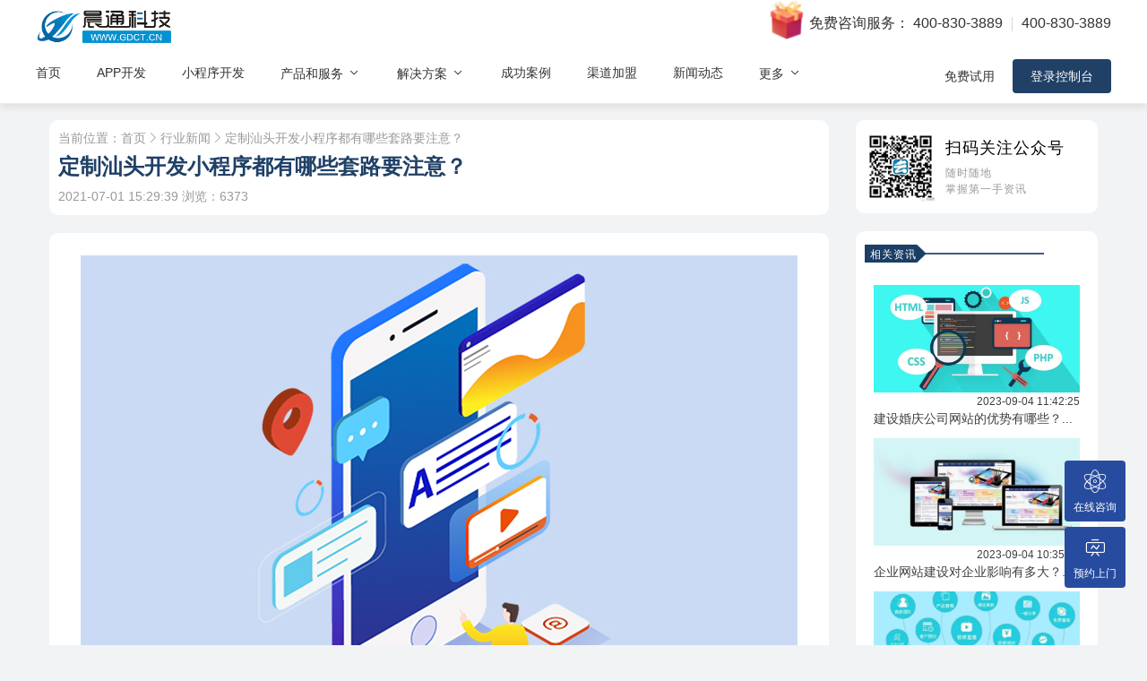

--- FILE ---
content_type: text/html; charset=utf-8
request_url: https://www.gdct.cn/news/newsdetail/id/3ccb75ef7847b399.html
body_size: 6765
content:
<!DOCTYPE html>
<html>
	<head>
		<meta charset="utf-8">
		<title>定制汕头开发小程序都有哪些套路要注意？_汕头小程序开发_汕头公众号开发_汕头企业app开发_汕头小程序开发_汕头开发微商城</title>
		<link rel='dns-prefetch' href='//gdct.cn'>
		<meta http-equiv='x-dns-prefetch-control' content='on'>
		<meta name="viewport" content="width=device-width, initial-scale=1.0">
		<meta content="定制汕头开发小程序都有哪些套路要注意？,微商城开发,app开发,小程序开发,汕头企业app开发,潮州企业app开发,揭阳企业app开发," name="keywords">
		<meta content="随着微信小程序的火爆，市场上充斥着“再不入局就晚了”之类的声音，企业商家都看红了眼，都希望在小程序市场上分得一杯羹。然而市面上的开发公司鱼龙混珠，有些不良平台的手段更是更加多样，商家稍不注意，就会走进他们的“套路”中。" name="description">

		<meta name="applicable-device" content="mobile">
<meta name="viewport" content="width=device-width,minimum-scale=1.0,maximum-scale=1.0,user-scalable=no,viewport-fit=cover"/>
<meta name="apple-mobile-web-app-capable" content="yes">
<meta name="apple-mobile-web-app-status-bar-style" content="black">

<link href="/skin/v3/css/common.css?v=8" rel="stylesheet" />
<link href="/skin/v3/css/footer.css?v=8" rel="stylesheet" />
<link href="/skin/v3/css/iconfont.css?v=15" rel="stylesheet" />
<link href="/skin/v3/font/font.css" rel="stylesheet" />
<link href="/skin/v3/css/animate.css?v=1" rel="stylesheet" />
<link href="/skin/v3/css/bootstrap.min.css" rel="stylesheet" />
<script type="text/javascript" src="/skin/v3/js/jquery.min.js"></script>

<script>
	var coverSupport = 'CSS' in window && typeof CSS.supports === 'function' && (CSS.supports('top: env(a)') || CSS.supports('top: constant(a)'))
    document.write('<meta name="viewport" content="width=device-width, user-scalable=no, initial-scale=1.0, maximum-scale=1.0, minimum-scale=1.0' + (coverSupport ? ', viewport-fit=cover' : '') + '" />')
</script>
		<link href="/skin/v3/css/news.css?v=6" rel="stylesheet" />
	</head>
	<body>
		<div class="headmenu flex flex-align-center flex-pack-justify">
			<link rel="stylesheet" type="text/css" href="/skin/v3/css/newheadmenu.css?v=51" />
<div class="headmenu-new">
	<div class="head-container">
		<div class="top flex flex-align-center flex-pack-justify">
			<a target="_top" href="https://www.gdct.cn/">
				<div class="logo">
					<img src="/skin/v3/img/logo-22.png" alt="大旗云-智能商城系统|APP开发|小程序开发|微信开发|公众号开发|高端网站建设|汕头网络公司|晨通科技" />
					<!-- <span>[汕头站]</span> -->
				</div>
			</a>
			<div class="info">
				<img class="gift" src="/skin/v3/img/liwu.png" />
				<!-- <i class="iconfont icon-tel icon"></i> -->
				<span class="text">免费咨询服务：</span>
				<!-- <span class="hr"></span> -->
				<a href="tel:400-830-3889">400-830-3889</a>
				<span class="hr"></span>
				<a href="tel:400-830-3889">400-830-3889</a>
			</div>
		</div>
		<div class="down flex flex-align-center flex-pack-justify">
			<ul class="nav flex flex-align-center">
				<li>
					<div class="logo">
						<a target="_top" href="https://www.gdct.cn/">
							<img src="/skin/v3/img/gdctlogo.png" alt="大旗云-智能商城系统|APP开发|小程序开发|微信开发|公众号开发|高端网站建设|汕头网络公司|晨通科技">
						</a>	
					</div>
				</li>
				<li class="on"><a href="https://www.gdct.cn/">首页</a></li>
				<li>
					<a href="https://www.gdct.cn/fuwu/apps.html" alt="APP开发">APP开发</a>
				</li>
				<li>
					<a href="https://www.gdct.cn/fuwu/applets.html" alt="小程序开发">小程序开发</a>
				</li>
				<li>
					<a href="#">产品和服务 <i class="iconfont icon-arrow-down icon"></i></a>
					<div class="child fadeInUpNav">
						<div class="child_content">
							<ul class="child_normal">
								<li>
									<a href="https://www.gdct.cn/shantou_weishangcheng.html">
										<div class="nowrp">
											商城系统/APP/小程序商城
											<div class="hr"></div>
										</div>
									</a>
								</li>
								<li>
									<a href="https://www.gdct.cn/dingcan.html">
										<div class="nowrp">
											扫码点餐/外卖系统
											<div class="hr"></div>
										</div>
									</a>
								</li>
								<li>
									<a href="https://www.gdct.cn/jiudian_dingfang.html">
										<div class="nowrp">
											酒店订房/营销
											<div class="hr"></div>
										</div>
									</a>
								</li>
								<li>
									<a href="https://www.gdct.cn/wangzhanjianshe.html">
										<div class="nowrp">
											高端企业网站建设
											<div class="hr"></div>
										</div>
									</a>
								</li>
								<li>
									<a href="https://www.gdct.cn/huiyuanka.html">
										<div class="nowrp">
											智能会员卡系统
											<div class="hr"></div>
										</div>
									</a>
								</li>
							</ul>
						</div>
					</div>
				</li>
				<li>
					<a href="#">解决方案 <i class="iconfont icon-arrow-down icon"></i></a>
					<div class="child fadeInUpNav">
						<div class="child_content">
							<ul class="child_normal">
								<li>
									<a href="https://www.gdct.cn/solution/SheQuTuanGou.html">
										<div class="nowrp">社区团购<div class="hr"></div></div>
									</a>
								</li>
								<li>
									<a href="https://www.gdct.cn/solution/SaoMaDianCan.html">
										<div class="nowrp">扫码点餐<div class="hr"></div></div>
									</a>
								</li>
								<li>
									<a href="https://www.gdct.cn/solution/ZhiBoDianShang.html">
										<div class="nowrp">直播电商<div class="hr"></div></div>
									</a>
								</li>
								<li>
									<a href="https://www.gdct.cn/solution/FenXiaoXiTong.html">
										<div class="nowrp">分销渠道供货<div class="hr"></div></div>
									</a>
								</li>
								<li>
									<a href="https://www.gdct.cn/solution/PinPaiLianSuo.html">
										<div class="nowrp">品牌连锁<div class="hr"></div></div>
									</a>
								</li>
							</ul>
						</div>
					</div>
				</li>
				<li>
					<a href="https://www.gdct.cn/successfulCases.html">成功案例</a>
				</li>
				<li>
					<a href="https://www.gdct.cn/qudaojiameng.html">渠道加盟</a>
				</li>
				<li>
					<a href="https://www.gdct.cn/news.html" target="_top">新闻动态</a>
				</li>
				<li>
					<a href="#">更多 <i class="iconfont icon-arrow-down icon"></i></a>
					<div class="child fadeInUpNav">
						<div class="child_content">
							<ul class="child_normal">
								<li>
									<a href="https://www.gdct.cn/about.html">
										<div class="nowrp">企业介绍<div class="hr"></div></div>
									</a>
								</li>
								<li>
									<a href="https://www.gdct.cn/about#contact">
										<div class="nowrp">联系晨通<div class="hr"></div></div>
									</a>
								</li>
								<li>
									<a href="#">
										<div class="nowrp">
											加入我们<div class="hr"></div>
										</div>
									</a>
								</li>
							</ul>
						</div>
					</div>
				</li>
			</ul>
			<div class="btns flex flex-align-center">
				<a href="https://www.gdct.cn/login/register" class="btn-register cursor-pointer">免费试用</a>
				<a href="https://www.gdct.cn/login.html" class="btn-login cursor-pointer">登录控制台</a>
			</div>
		</div>
	</div>
</div>
<div class="fixed-topH"></div>

		</div>
		<div id="newsdateil" class="wrapper ">
			<!-- <div class="topH"></div> -->
			<div class="container flex flex-hw">
				<div class="contentBox col-lg-9 col-md-12 col-sm-12">
					<div class="topbox">
						<div class="nav">
							<span>当前位置：</span>
							<a href="/" target="_top">首页</a>
							<i class="iconfont icon-arrow-right icon"></i>
							<a href="javascript:;">行业新闻</a>
							<i class="iconfont icon-arrow-right icon"></i>
							<span>定制汕头开发小程序都有哪些套路要注意？</span>
						</div>
						<div class="title">定制汕头开发小程序都有哪些套路要注意？</div>
						<div class="down">
							<span class="dates">2021-07-01 15:29:39</span>
							<span class="count">浏览：6373</span>
						</div>
					</div>
					
					<div class="context">
						<p><img src="/static/Images/2021-07/1625124339566446.jpg" title="1625124339566446.jpg" alt="千库网_手机科技幻想_元素编号12574289.jpg"/></p><p>随着微信小程序的火爆，市场上充斥着“再不入局就晚了”之类的声音，企业商家都看红了眼，都希望在小程序市场上分得一杯羹。然而市面上的开发公司鱼龙混珠，有些不良平台的手段更是更加多样，商家稍不注意，就会走进他们的“套路”中。</p><p><br/></p><p>1、500块就能做个小程序？</p><p>商家选购小程序前一般都会多方比价，然而只要稍加搜索就会发现网络上充斥着标价几百元的小程序，进一步了解后一般会告知真实价格，但也有“名副其实”的，支付几百元即可拥有自己的小程序……</p><p>事后才会发现，所谓的小程序只是个展示页面，想要上线使用还需要缴纳一系列服务费——服务器、域名备案、公众号认证等；并且过于便宜的小程序还会受到各种限制，想要“解锁”只能不断加钱。</p><p>事实上，小程序的开发涉及的环节众多，尤其是以高薪著称的互联网行业，开发的人工成本居高不下，而必备的服务器每年租金都要上千元，几百元的小程序无异于天方夜谭，其实只要跳出贪便宜的心理，就能避免这种套路。</p><p><br/></p><p>2、注册名称的坑</p><p>利用小程序名称唯一的规则，误读误导商家，以“买关键词”、“买域名”等话术骗取高额费注册用。其实，注册小程序根本不用花钱。如果有认证的公众号，那么可以快速注册小程序，连认证的300元钱都省了。</p><p><br/></p><p>3、合同暗藏霸王条款</p><p>由于大部分商家不具备自行配置的能力，市面上的小程序以模板为主，很多无良商家利用客户的无知，宣传时声称一次付费终生拥有，却在合同中暗藏原价续费条款，等于需要每年重新购买。</p><p>“一次付费终生拥有”的小程序属于源码，需要自己解决各项配置，而模板一般由平台提供服务器、技术维护等小程序必备服务，每年需要缴纳一定的服务费，但一般仅为模板价格的几分之一，按年原价收费则属于彻底的霸王条款了。</p><p><br/></p><p>要开发定制小程序，还得找专业的开发公司，目前晨通信息科技有限公司在汕头珠港新城，联泰时代总部中心3栋10楼，欢迎广大客户通过电话、微信咨询了解，电话是：18923665588，也可以拨打免费电话：400-830-3889。</p><p style="white-space: normal;"><img src="https://www.gdct.cn/static/Images/20210611/1623378168364467.jpg" height="271px;"/></p><p><br/></p>					</div>
				</div>
				<div class="more_con col-lg-3 col-md-12 col-sm-12">
					<div class="qrcodebox flex flex-align-center">
						<div class="imgbox">
							<img src="/skin/v3/pic/qrcode.png" />
						</div>
						<div class="info">
							<p class="text">扫码关注公众号</p>
							<p class="small">随时随地</p>
							<p class="small">掌握第一手资讯</p>
						</div>
					</div>
					
					<div class="otherlist">
						<div class="titbox">
							<img src="/skin/v3/img/title-bg.png" />
							<span>相关资讯</span>
						</div>
						<div class="listbox">
														<a href="/news/newsdetail/id/6326dcb00725e2b6.html" title="建设婚庆公司网站的优势有哪些？" target="_top">
							<div class="group">
								<div class="imgbox">
									<div class="ibox" style="background-image: url('/static/files/2023/09/1693798292.jpg');"></div>
								</div>
								<div class="dates">2023-09-04 11:42:25</div>
								<div class="text ellipsis-1">建设婚庆公司网站的优势有哪些？...</div>
							</div>
														<a href="/news/newsdetail/id/2cc62f31f6d41514.html" title="企业网站建设对企业影响有多大？" target="_top">
							<div class="group">
								<div class="imgbox">
									<div class="ibox" style="background-image: url('/static/files/2023/09/1693793938.png');"></div>
								</div>
								<div class="dates">2023-09-04 10:35:38</div>
								<div class="text ellipsis-1">企业网站建设对企业影响有多大？...</div>
							</div>
														<a href="/news/newsdetail/id/e2aba9a9db96c731.html" title="开发装修小程序有哪些优势？" target="_top">
							<div class="group">
								<div class="imgbox">
									<div class="ibox" style="background-image: url('/static/files/2023/08/1693450273.png');"></div>
								</div>
								<div class="dates">2023-08-31 11:20:05</div>
								<div class="text ellipsis-1">开发装修小程序有哪些优势？...</div>
							</div>
														<a href="/news/newsdetail/id/4214a23453f71757.html" title="如何提升小程序的可用性和易用性，有哪些方式！" target="_top">
							<div class="group">
								<div class="imgbox">
									<div class="ibox" style="background-image: url('/static/files/2023/08/1693447085.png');"></div>
								</div>
								<div class="dates">2023-08-31 10:02:48</div>
								<div class="text ellipsis-1">如何提升小程序的可用性和易用性，有哪些方式！...</div>
							</div>
														<a href="/news/newsdetail/id/127874e0d8072277.html" title="服装实体店为何争先开线上店，线上店与实体店有什么区别？" target="_top">
							<div class="group">
								<div class="imgbox">
									<div class="ibox" style="background-image: url('/static/files/2023/08/1693193832.png');"></div>
								</div>
								<div class="dates">2023-08-28 11:44:41</div>
								<div class="text ellipsis-1">服装实体店为何争先开线上店，线上店与实体店有什么区别？...</div>
							</div>
														<a href="/news/newsdetail/id/13b1d0ad64699d93.html" title="医疗小程序的开发，让就医便捷高效！" target="_top">
							<div class="group">
								<div class="imgbox">
									<div class="ibox" style="background-image: url('/static/files/2023/08/1693190979.png');"></div>
								</div>
								<div class="dates">2023-08-28 10:54:05</div>
								<div class="text ellipsis-1">医疗小程序的开发，让就医便捷高效！...</div>
							</div>
														<a href="/news/newsdetail/id/b28f8be160b36d07.html" title="开发新闻资讯类APP需具备哪些功能？" target="_top">
							<div class="group">
								<div class="imgbox">
									<div class="ibox" style="background-image: url('/static/files/2023/08/1691387096.png');"></div>
								</div>
								<div class="dates">2023-08-07 13:49:58</div>
								<div class="text ellipsis-1">开发新闻资讯类APP需具备哪些功能？...</div>
							</div>
														<a href="/news/newsdetail/id/c3dc43b04a7b246a.html" title="企业官网建设有哪些关键设计地方要注意？" target="_top">
							<div class="group">
								<div class="imgbox">
									<div class="ibox" style="background-image: url('/static/files/2023/08/1691377335.png');"></div>
								</div>
								<div class="dates">2023-08-07 11:20:10</div>
								<div class="text ellipsis-1">企业官网建设有哪些关键设计地方要注意？...</div>
							</div>
														<a href="/news/newsdetail/id/163532113a155712.html" title="商企如何开发一款高质量的购物小程序？" target="_top">
							<div class="group">
								<div class="imgbox">
									<div class="ibox" style="background-image: url('/static/files/2023/07/1690792449.png');"></div>
								</div>
								<div class="dates">2023-07-31 16:43:00</div>
								<div class="text ellipsis-1">商企如何开发一款高质量的购物小程序？...</div>
							</div>
														<a href="/news/newsdetail/id/03f92eb63732aa55.html" title="商企开发分销商城小程序有什么优势？" target="_top">
							<div class="group">
								<div class="imgbox">
									<div class="ibox" style="background-image: url('/static/files/2023/07/1690788451.png');"></div>
								</div>
								<div class="dates">2023-07-31 15:33:20</div>
								<div class="text ellipsis-1">商企开发分销商城小程序有什么优势？...</div>
							</div>
													</div>
					</div>
				</div>
			</div>
		</div>
		<!-- 底部 开始 -->
<!-- <section class="footer-section">
	<div class="container flex flex-hw">
		<div class="col-lg-7 col-md-7 col-sm-12" style="padding: 0 15px 0 0;">
			<div class="group flex flex-align-center">
				<div class="qrcode">
					<img src="/skin/v3/pic/qrcode.png" />
				</div>
				<div class="info">
					<div class="top">
						<div class="item">
							<a href="/about" target="_top">关于我们</a>
						</div>
						<span class="hr"> / </span>
						<div class="item">
							<a href="javascript:;">服务范围</a>
						</div>
						<span class="hr"> / </span>
						<div class="item">
							<a href="javascript:;">客户案例</a>
						</div>
						<span class="hr"> / </span>
						<div class="item">
							<a href="/about#contact" target="_top">联系我们</a>
						</div>
					</div>
					<div class="down">
						Copyright 2006-2024 晨通科技 | 常年律师顾问：广东华通律师事务所 | 网站备案号：<a href="//beian.miit.gov.cn" target="_blank">粤B1.B2-20071026</a> 粤公网安备44050702000674号 汕头微信公众号开发|小程序开发|APP开发
					</div>
				</div>
			</div>
		</div>
		<div class="col-lg-5 col-md-5 col-sm-12" style="padding: 0 0 0 15px;">
			<div class="group">
				<div class="contact">
					<a href="tel:400-830-3889">400-830-3889</a> / <a href="tel:400-830-3889">400-830-3889</a>
				</div>
				<div class="address">
					<i class="iconfont icon-address icon"></i>
					地址：联泰时代总部中心3幢10楼
				</div>
			</div>
		</div>
	</div>
</section> -->
<section class="newfooter-section">
	<div class="container">
		<div class="item flex flex-hw">
			<div class="col-lg-5 col-md-12 col-sm-12">
				<div class="logobox">
					<img src="/skin/v3/img/newhome/foot-logo.png" />
				</div>
			</div>
			<div class="col-lg-7 col-md-12 col-sm-12">
				<div class="linkbox">
					<div class="link">
						<a href="javascript:;">APP开发</a>
					</div>
					<span class="hr"> | </span>
					<div class="link">
						<a href="javascript:;">小程序开发</a>
					</div>
					<span class="hr"> | </span>
					<div class="link">
						<a href="javascript:;">客户案例</a>
					</div>
					<span class="hr"> | </span>
					<div class="link">
						<a href="javascript:;">加盟渠道</a>
					</div>
					<span class="hr"> | </span>
					<div class="link">
						<a href="javascript:;">联系我们</a>
					</div>
				</div>
			</div>
		</div>
		<div class="item">
			<div class="small">联系方式：<a href='tel:400-830-3889'>400-830-3889</a> 地址：联泰时代总部中心T3栋10楼</div>
			<div class="small">Copyright 2006-2024 晨通科技 | 常年律师顾问：广东华通律师事务所 | 网站备案号：<a href="//beian.miit.gov.cn" target="_blank">粤B1.B2-20071026</a> 粤公网安备</div>
		</div>
	</div>
</section>

		<link rel="stylesheet" type="text/css" href="/skin/v3/css/fixedMenu.css?v=54">

<!-- 浮动菜单 开始 -->
<div class="fixedmenubox">
	<div class="fixedmenu-mask dis" onclick="closefixedcon()"></div>
	<div id="fixedmenu" class="fixedmenu">
		<!--
		<div class="group" onclick="showfixedcon(0, this)">
			<div class="iconbox">
				<i class="iconfont icon-weixin icon"></i>
			</div>
			<div class="text">微信咨询</div>
		</div>
		-->
		<a href='tel:400-830-3889' target="_blank">
		<div class="group yzfonline" id="yzfonline">
			<div class="iconbox">
				<i class="iconfont icon-genius icon"></i>
			</div>
			<div class="text">在线咨询</div>
		</div>
		</a>
		<div class="group" onclick="showfixedcon(2, this)">
			<div class="iconbox">
				<i class="iconfont icon-yanshi icon"></i>
			</div>
			<div class="text">预约上门</div>
		</div>
		
		<div id="fixedmenuchild" class="fixedmenuchild">
			<div id="fixed_wx" class="child dis">
				<div class="top">
					<div class="text">扫码添加企微客服</div>
					<div class="small">现在咨询，赠送企业量身定制方案。</div>
				</div>
				<div class="conbox">
					<div class="qrcode">
						<img src="/static/files/2021/05/1620716421.jpg" />
					</div>
					<div class="text">打开手机扫码加我微信</div>
				</div>
			</div>
			<div id="fixed_form" class="child dis">
				<div class="top">
					<div class="text">预约上门演示</div>
					<div class="small">客户经理会上门或视频为你演示</div>
				</div>
				<div class="conbox">
					<div class="inp">
						<div class="selectbox flex flex-align-center flex-pack-justify" onclick="selserviceitem()">
							<span id="serveicetxt" class="small">服务项目</span>
							<i class="iconfont icon-arrow-down icon"></i>
							<input type="hidden" id="hr_serviceitem" />
						</div>
						<div id="optlist" class="optlist dis">  <!--  -->
							<div class="opt_1">
								<div onclick="chkoption('定制技术开发服务')" class="opt">定制技术开发服务</div>
								<div onclick="chkoption('APP/小程序定制开发')" class="opt">APP/小程序定制开发</div>
								<div onclick="chkoption('APP/小程序商城系统')" class="opt">APP/小程序商城系统</div>
								<div onclick="chkoption('扫码点餐/外卖系统')" class="opt">扫码点餐/外卖系统</div>
								<div onclick="chkoption('酒店订房/管理系统')" class="opt">酒店订房/管理系统</div>
								<div onclick="chkoption('企业建站服务')" class="opt">企业建站服务</div>
								<div onclick="chkoption('会员卡消费/管理系统')" class="opt">会员卡消费/管理系统</div>
							</div>
						</div>
					</div>
					<div class="inp">
						<input id="fixedName" type="text" placeholder="您的尊称" />
					</div>
					<div class="inp">
						<input id="fixedPhone" type="text" placeholder="您的电话" />
					</div>
					<!-- <div class="inp flex flex-align-center flex-align-center">
						<input id="fixedVer_code" type="text" class="flex-1" placeholder="验证码" />
						<img src="/index/getVerCode" class="cursor-pointer" onclick="chkvercode(this)" />
					</div> -->
					<div class="btn" onclick="tosubFixed()">
						立即预约
					</div>
				</div>
			</div>
		</div>
	</div>
</div>
<!-- 浮动菜单 结束 -->
<script type="text/javascript">
	function showfixedcon(type, that) {
		var $this = $(that);
		$(".fixedmenu-mask").removeClass("dis");
		$("#fixedmenuchild").find(".child").addClass("dis");
		$("#fixedmenu").find(".group").removeClass("active");
		$("#optlist").addClass("dis");
		$this.addClass("active");
		$(".main-chat").css("display", "none");
		if(type == 0) {
			$("#fixed_wx").removeClass("dis");
		} else if(type == 1) {
			$("#fixed_tel").removeClass("dis");
		} else if(type == 2) {
			$("#fixed_form").removeClass("dis");
		} else if(type == 3) {
			$(".main-contact").trigger('click');
		}
	}
	function closefixedcon() {
		$(".fixedmenu-mask").addClass("dis");
		$("#optlist").addClass("dis");
		$("#hr_serviceitem").val('');
		$("#serveicetxt").text('服务项目');
		$("#fixedmenu").find(".group").removeClass("active");
		$("#fixedmenuchild").find(".child").addClass("dis");
		$(".main-chat").css("display", "none");
	}
	function selserviceitem() {
		$("#optlist").removeClass("dis");
	}
	function chkoption(v) {
		$("#optlist").addClass("dis");
		$("#hr_serviceitem").val(v);
		$("#serveicetxt").text(v)
	}


	function tosubFixed() {
		var name = $("#fixedName").val();
		var phone =  $("#fixedPhone").val();
		var ver_code = $("#fixedVer_code").val();
		var text = $("#hr_serviceitem").val();

		if($.trim(text) == '') {
			showmodel("请输入选择服务项目");
			return false;
		}
		if($.trim(name) == '') {
			showmodel("请输入您的尊称");
			return false;
		}
		if($.trim(phone) == '') {
			showmodel("请输入您的电话");
			return false;
		}
		// if($.trim(ver_code) == '') {
		// 	alert("请输入验证码");
		// 	return false;
		// }

		$.post("/index/feedback", {name: name, phone: phone, ver_code: ver_code, text: text}, function (result) {
			if (result.status === 1) {
				showmodel(result.msg);
				$("#fixedName").val('');
				$("#fixedPhone").val('');
				$("#fixedVer_code").val('');
				$("#hr_serviceitem").val('');
				$("#serveicetxt").text('服务项目');
				// $(".returnmsg").text();
			} else {
				showmodel(result.msg);
			}
	    },'json');
	}
</script>



<!-- 通用弹窗提示 -->
<div id="mask_model" class="mask_M dis"></div>
<div id="model_box" class="model_box dis flex flex-align-center flex-pack-center ">
	<div class="model">
		<div class="top flex flex-align-center flex-pack-justify">
			<div class="item"></div>
			<div class="model-close" onclick="closemodel()">
				<i class="iconfont icon-close icon"></i>
			</div>
		</div>
		<div id="model_txt" class="model_con returnmsg"></div>
	</div>
</div>
<script type="text/javascript">
	function showmodel(text) {
		$("#model_txt").text(text);
		$("#mask_model").removeClass('dis');
		$("#model_box").removeClass('dis');
	}
	function closemodel() {
		$("#model_txt").text("");
		$("#mask_model").addClass('dis');
		$("#model_box").addClass('dis');
	}
</script>

	</body>
	<script type="text/javascript" src="/skin/v3/js/common.js?v=2"></script>
</html>


--- FILE ---
content_type: text/css
request_url: https://www.gdct.cn/skin/v3/css/common.css?v=8
body_size: 5439
content:
html { -ms-text-size-adjust: 100%; -webkit-text-size-adjust: 100%; }
/* * { box-sizing: border-box; -webkit-box-sizing: border-box; -moz-box-sizing: border-box; -ms-box-sizing: border-box; -o-box-sizing: border-box;  -webkit-font-smoothing: antialiased; -moz-osx-font-smoothing: grayscale; } */
.box-z{ box-sizing: border-box; -webkit-box-sizing: border-box; -moz-box-sizing: border-box; -ms-box-sizing: border-box; -o-box-sizing: border-box;  -webkit-font-smoothing: antialiased; -moz-osx-font-smoothing: grayscale; }
body {color: #323232;-webkit-text-size-adjust: none;}
html, body {width: 100%;height: 100%;}
blockquote, body, button, dd, dl, dt, fieldset, form, h1, h2, h3, h4, h5, h6, hr, input, legend, li, ol, p, pre, td, textarea, th, ul { margin: 0; padding: 0; }
article, aside, details, figcaption, figure, footer, header, hgroup, main, menu, nav, section, summary { display: block; }
audio, canvas, progress, video { display: inline-block; vertical-align: baseline; }
button, input, select, textarea { color: inherit; font: inherit; }
table { border-collapse: collapse; border-spacing: 0;}
input, textarea, select, button { border: 0; outline: none; }
img, a img { font-size: 0; border: 0; vertical-align: middle; }
i, em { text-decoration: none; font-style: normal; }
textarea { overflow: auto; }
input:-webkit-autofill, textarea:-webkit-autofill, select:-webkit-autofill { -webkit-box-shadow: 0 0 0 1000px white inset; }
input { -moz-box-shadow: none; box-shadow: none; -webkit-box-shadow: 0 0 0 1000px white inset; }
a,a:hover{text-decoration:none !important;outline:none;}
h1,h2,h3,h4,h5,h6,label{font-weight:normal;margin:0 !important;padding:0;}
ul,dl,ol{list-style:none;margin:0 ;padding:0;}
input,textarea,select{border:0;outline:none;}
img{font-size:0;border:0;vertical-align:middle;}
i,em{text-decoration:none;font-style:normal;}
a{cursor:pointer;}
.fl{float:left;}	
.fr{float:right;}
.dis {display: none !important;}
.ov-hidden {overflow: hidden;}
/*pointer手势*/
.cursor-pointer { cursor: pointer; }
.cursor-text { cursor: text; }
/*清除浮动*/
.clearfloat:after { height: 0; display: block; visibility: hidden; clear: both; content: ''; }
.clearfloat { zoom: 1; }

/*单行省略*/
.ellipsis-1 { overflow: hidden; white-space: nowrap; text-overflow: ellipsis; }
/*两行省略*/
.ellipsis-2 { display: -webkit-box; overflow: hidden; white-space: normal !important; text-overflow: ellipsis; word-wrap: break-word; -webkit-line-clamp: 2; -webkit-box-orient: vertical; }
/*三行省略*/
.ellipsis-3 { display: -webkit-box; overflow: hidden; white-space: normal !important; text-overflow: ellipsis; word-wrap: break-word; -webkit-line-clamp: 3; -webkit-box-orient: vertical; }
/*四行省略*/
.ellipsis-4 { display: -webkit-box; overflow: hidden; white-space: normal !important; text-overflow: ellipsis; word-wrap: break-word; -webkit-line-clamp: 4; -webkit-box-orient: vertical; }

/*框架*/
.contWidth { width: 1220px; margin: 0 auto; }
.contWidth a:hover { text-decoration: none; outline: 0; }
.fl { float: left; display: inline; }
.fr { float: right; display: inline; }
.fontArial { font-family: arial; }
.claer {clear: both;}
.wrapper {
	min-height: calc(100vh - 80px);
}


/*flex兼容写法 开始*/
.flex {
  display: -webkit-box; /* 老版本语法: Safari, iOS, Android browser, older WebKit browsers. */
  display: -moz-box; /* 老版本语法: Firefox (buggy) */
  display: -ms-flexbox; /* 混合版本语法: IE 10 */
  display: -webkit-flex; /* 新版本语法: Chrome 21+ */
  display: flex; /* 新版本语法: Opera 12.1, Firefox 22+ */
}
.flex-v {
  -webkit-box-orient: vertical;
  -webkit-flex-direction: column;
  -ms-flex-direction: column;
  flex-direction: column;
}
.flex-align-center {
  -webkit-box-align: center;
  -webkit-align-items: center;
  -ms-flex-align: center;
  align-items: center;
}
.flex-align-start {
  -webkit-box-align: start;
  -webkit-align-items: flex-start;
  -moz-align-items: flex-start;
  -ms-align-items: flex-start;
  align-items: flex-start;
}
.flex-align-end {
  -webkit-box-align: end;
  -webkit-align-items: flex-end;
  -moz-align-items: flex-end;
  -ms-align-items: flex-end;
  align-items: flex-end;
}
.flex-pack-center {
  -webkit-box-pack: center;
  -webkit-justify-content: center;
  -ms-flex-pack: center;
  justify-content: center;
}
.flex-pack-justify {
  -webkit-box-pack: justify;
  -webkit-justify-content: space-between;
  -ms-flex-pack: justify;
  justify-content: space-between;
}
.flex-pack-around {
　　-webkit-box-pack: center;
　　-webkit-justify-content: space-around;
　　-ms-flex-pack: center;
　　justify-content: space-around;
}
.flex-hw {
	-webkit-flex-wrap: wrap;
	-moz-flex-wrap: wrap;
	-ms-flex-wrap: wrap;
	-o-flex-wrap: wrap;
	flex-wrap: wrap;
}
.flex-1 {
  -webkit-flex: 1;
  flex: 1;
  -webkit-box-flex: 1;
  -moz-box-flex: 1;
  -ms-flex: 1;
}
/*flex兼容写法 结束*/


/*重写bootstrap 媒体查询*/
@media (min-width: 1200px) {
  .container {
      max-width: 1230px !important;
  }
}

/*分页样式*/
#pagebox .pagination {
  width: 100%;
  text-align: center;
  display: inline-block;
}
#pagebox .pagination li {
  display: inline-block;
  margin: 0 6px;
}
#pagebox .pagination li span, 
#pagebox .pagination li a {
  display: inline-block;
  min-width: 38px;
  height: 38px;
  line-height: 38px;
  text-align: center;
  box-sizing: border-box;
  padding: 0 10px;
  font-size: 16px;
  color: #666;
  background-color: #fff;
}
#pagebox .pagination li.active a,
#pagebox .pagination li.active span  {
  background-color: #204066;
  color: #fff;
}



--- FILE ---
content_type: text/css
request_url: https://www.gdct.cn/skin/v3/css/footer.css?v=8
body_size: 4462
content:
/* 底部 开始 */
.footer-section {
	width: 100%;
	padding: 10px 0;
	background-color: #fff;
	border-top: 1px solid rgba(0, 0, 0, 0.05);
}
.footer-section .group {
	width: 100%;
}
.footer-section .group .qrcode {
	width: 60px;
	height: 60px;
	margin-right: 20px;
}
.footer-section .group .qrcode img {
	width: 100%;
	height: 100%;
}
.footer-section .group .info {
	flex: 1;
}
.footer-section .group .info .top {
	width: 100%;
}
.footer-section .group .info .top .item {
	display: inline-block;
}
.footer-section .group .info .top .item a {
	display: inline-block;
	font-size: 13px;
	/* font-family: Microsoft YaHei, Microsoft YaHei-Regular; */
	font-weight: 400;
	color: #204066;
}
.footer-section .group .info .top .hr {
	display: inline-block;
	margin: 0 20px;
	color: #204066;
}
.footer-section .group .info .down {
	width: 100%;
	font-size: 12px;
	/* font-family: Microsoft YaHei, Microsoft YaHei-Light; */
	font-weight: 300;
	color: #999;
}
.footer-section .group .info .down a {
	color: #999;
}
.footer-section .group .contact {
	width: 100%;
	display: inline-block;
	font-size: 20px;
	/* font-family: Microsoft YaHei, Microsoft YaHei-Bold; */
	font-weight: 700;
	color: #204066;
	text-align: right;
}
.footer-section .group .contact a {
	color: #204066;
}
.footer-section .group .contact .hr {
	display: inline-block;
	margin: 0 20px;
	color: #204066;
}

.footer-section .group .address {
	width: 100%;
	font-size: 12px;
	/* font-family: Microsoft YaHei, Microsoft YaHei-Light; */
	font-weight: 300;
	color: #999;
	letter-spacing: 1px;
	text-align: right;
}
/* 底部 结束 */

@media screen and (max-width: 767px) {
	.footer-section .group .contact, .footer-section .group .address {
		text-align: left;
	}
}






/*移动端兼容样式*/
.footer-section.m-mobile .qrcode {
	width: 2.4rem;
	height: 2.4rem;
	margin-bottom: .3rem;
}
.footer-section.m-mobile .qrcode img {
	width: 100%;
	height: 100%;
}
.footer-section.m-mobile .info {
	width: 100%;
}
.footer-section.m-mobile .info .top {
	width: 100%;
	margin-bottom: .2rem;
}
.footer-section.m-mobile .info .top a {
	font-size: .36rem;
	color: #204066;
	display: inline-block;
}
.footer-section.m-mobile .info .top .hr {
    display: inline-block;
    width: 1px;
    height: .4rem;
    background-color: #204066;
    margin: 0 .16rem;
    vertical-align: middle;
    position: relative;
    top: .12rem;
}
.footer-section.m-mobile .info .down {
	width: 100%;
	margin-bottom: .4rem;
	font-size: .36rem;
	color: #204066;
}
.footer-section.m-mobile .info .down a {
	color: #204066;
}
.footer-section.m-mobile .info .contact, 
.footer-section.m-mobile .info .address {
	width: 100%;
	margin-bottom: .2rem;
	font-size: .36rem;
	color: #204066;
}
.footer-section.m-mobile .info .contact .hr {
	display: inline-block;
    width: 1px;
    height: .4rem;
    background-color: #204066;
    margin: 0 .16rem;
    vertical-align: middle;
    position: relative;
    top: -2px;
}

/*2022.6.9 新版底部*/
.newfooter-section {
	padding: 30px 0;
	background-color: #222;
}
.newfooter-section .item {
	margin-bottom: 60px;
}
.newfooter-section .item:last-of-type {
	margin-bottom: 0;
}
.newfooter-section .item .logobox {
	max-width: 417px;
	line-height: 0;
	font-size: 0;
}
.newfooter-section .item .logobox img {
	width: 100%;
	height: auto;
}
.newfooter-section .item .linkbox {
	width: 100%;
	text-align: right;
}
.newfooter-section .item .linkbox .link {
	display: inline-block;
}
.newfooter-section .item .linkbox .link a {
	display: inline-block;
	font-size: 14px;
	font-weight: 400;
	color: #ddd;
}
.newfooter-section .item .linkbox .hr {
	display: inline-block;
	margin: 0 20px;
	color: #ddd;
}
.newfooter-section .item .small {
	font-size: 14px;
	font-weight: 400;
	color: #dddddd;
	margin-bottom: 10px;
}
.newfooter-section .item .small:last-of-type {
	margin-bottom: 0;
}

/* 移动端兼容性样式 调整 */
.newfooter-section.isMobile {
	width: 10rem;
	padding: .4rem 0;
}
.newfooter-section.isMobile .item {
	margin-bottom: .4rem;
}
.newfooter-section.isMobile .item .col-lg-5.col-md-12.col-sm-12,
.newfooter-section.isMobile .item .col-lg-7.col-md-12.col-sm-12 {
	width: 100%;
	padding: 0;
}
.newfooter-section.isMobile .item .logobox {
	width: 100%;
	max-width: auto;
	margin-bottom: .4rem;
}
.newfooter-section.isMobile .item .linkbox {
	text-align: left;
	line-height: .56rem;
}
.newfooter-section.isMobile .item .linkbox .link a {
	font-size: .4rem;
}
.newfooter-section.isMobile  .item .linkbox .hr {
	font-size: .4rem;
	margin: 0 .4rem;
}
.newfooter-section.isMobile .item .small {
	margin-bottom: .4rem;
	font-size: .4rem;
}



--- FILE ---
content_type: text/css
request_url: https://www.gdct.cn/skin/v3/css/iconfont.css?v=15
body_size: 5240
content:
/*@font-face {
  font-family: 'iconfont';  /* project id 2474927 /
  src: url('https://at.alicdn.com/t/font_2474927_xm9ilwn9lr.eot');
  src: url('https://at.alicdn.com/t/font_2474927_xm9ilwn9lr.eot?#iefix') format('embedded-opentype'),
  url('https://at.alicdn.com/t/font_2474927_xm9ilwn9lr.woff2') format('woff2'),
  url('https://at.alicdn.com/t/font_2474927_xm9ilwn9lr.woff') format('woff'),
  url('https://at.alicdn.com/t/font_2474927_xm9ilwn9lr.ttf') format('truetype'),
  url('https://at.alicdn.com/t/font_2474927_xm9ilwn9lr.svg#iconfont') format('svg');
}*/

@font-face {
  font-family: 'iconfont';  /* Project id 2474927 */
  src: url('https://at.alicdn.com/t/font_2474927_42mtgia3tnt.woff2?t=1654588512739') format('woff2'),
       url('https://at.alicdn.com/t/font_2474927_42mtgia3tnt.woff?t=1654588512739') format('woff'),
       url('https://at.alicdn.com/t/font_2474927_42mtgia3tnt.ttf?t=1654588512739') format('truetype');
}

.iconfont {
	font-family: "iconfont" !important;
	font-size: 16px;
	font-style: normal;
	-webkit-font-smoothing: antialiased;
	-moz-osx-font-smoothing: grayscale;
}

.icon-arrow-down:before {
	content: "\e62a";
}
.icon-arrow-right:before {
	content: "\e604";
}
.icon-arrow-left:before {
	content: "\e624";
}
.icon-address:before {
	content: "\e63e";
}
.icon-phone:before {
	content: "\e61a";
}
.icon-calendar:before {
	content: "\e625";
}
.icon-fensi:before {
	content: "\e629";
}
.icon-menu:before {
	content: "\e605";
}
.icon-to-right:before {
	content: "\e636";
}
.icon-integral:before {
	content: "\e60a";
}
.icon-qrcode:before {
	content: "\e7c1";
}
.icon-pc:before {
	content: "\e601";
}
.icon-tel:before {
	content: "\e6cb";
}
.icon-eye:before {
	content: "\e618";
}
.icon-toright-fill:before {
	content: "\e626";
}
.icon-eye-fill:before {
	content: "\e61b";
}
.icon-layers:before {
	content: "\e774";
}
.icon-focus:before {
	content: "\e750";
}
.icon-hotairballoon:before {
	content: "\e632";
}
.icon-refresh:before {
	content: "\e695";
}
.icon-bike:before {
	content: "\e740";
}
.icon-basket:before {
	content: "\e73f";
}
.icon-mobile:before {
	content: "\e642";
}
.icon-genius:before {
	content: "\e61d";
}
.icon-quote-left:before {
	content: "\e90a";
}
.icon-weixin:before {
	content: "\e602";
}
.icon-phone:before {
	content: "\e600";
}
.icon-map-marker-alt:before {
	content: "\e627";
}
.icon-envelope:before {
	content: "\e631";
}
.icon-yanshi:before {
	content: "\e616";
}
.icon-call:before {
	content: "\e61c";
}
.icon-menu:before {
	content: "\e61e";
}
.icon-close:before {
	content: "\e612";
}
.icon-applet:before {
	content: "\e62d";
}
.icon-qukuai:before {
	content: "\e622";
}
.icon-toright:before {
	content: "\eb21";
}
.icon-toleft:before {
	content: "\eb20";
}
.icon-app:before {
	content: "\e66e";
}
.icon-kaifa:before {
	content: "\e67e";
}
.icon-radio-fill:before {
	content: "\e614";
}
.icon-radio:before {
	content: "\e8b5";
}
.icon-tip:before {
	content: "\e64c";
}
.icon-todown:before {
	content: "\e603";
}
.icon-cut:before {
	content: "\e6cd";
}
.icon-add:before {
	content: "\e6cc";
}
.icon-huojian:before {
	content: "\e608";
}
.icon-pointer:before {
	content: "\e607";
}
.icon-applets:before {
	content: "\e63c";
}
.icon-pay:before {
	content: "\e61f";
}
.icon-daima:before {
	content: "\e620";
}
.icon-yunying:before {
	content: "\e60c";
}
.icon-fuwu:before {
	content: "\e60b";
}
.icon-notice:before {
	content: "\e609";
}
.icon-img:before {
	content: "\e6df";
}
.icon-view:before {
	content: "\e657";
}
.icon-brithday:before {
	content: "\e69f";
}
.icon-shopp:before {
	content: "\e66c";
}
.icon-pay-o:before {
	content: "\e811";
}
.icon-jifen:before {
	content: "\e62b";
}
.icon-shops:before {
	content: "\e644";
}
.icon-vipcard:before {
	content: "\e610";
}
.icon-bazi:before {
	content: "\e60d";
}
.icon-wx-1:before {
	content: "\e615";
}
.icon-about:before {
	content: "\e655";
}
.icon-more:before {
	content: "\e66f";
}
.icon-wx-2:before {
	content: "\e628";
}
.icon-shangwu:before {
	content: "\e635";
}
.icon-fenxi:before {
	content: "\e613";
}
.icon-yunying-o:before {
	content: "\e63d";
}
.icon-fenxiao:before {
	content: "\e70a";
}
.icon-yewu:before {
	content: "\e66d";
}
.icon-changjing:before {
	content: "\e696";
}
.icon-agora-down:before {
	content: "\e670";
}
.icon-anquan:before {
	content: "\e60e";
}
.icon-chuli:before {
	content: "\e74d";
}
.icon-order:before {
	content: "\e621";
}
.icon-user-g:before {
	content: "\e619";
}
.icon-user-o:before {
	content: "\e617";
}
.icon-shouhuo:before {
	content: "\e6b1";
}
.icon-gongeng:before {
	content: "\e633";
}
.icon-bed:before {
	content: "\e62f";
}
.icon-order-o:before {
	content: "\e62e";
}
.icon-books:before {
	content: "\e62c";
}
.icon-phone-o:before {
	content: "\e623";
}
.icon-yuyue:before {
	content: "\e705";
}
.icon-basket-fill:before {
	content: "\e638";
}
.icon-clock-fill:before {
	content: "\e637";
}
.icon-shops-fill:before {
	content: "\e634";
}
.icon-tv-fill:before {
	content: "\e630";
}
.icon-phone-i:before {
	content: "\e641";
}
.icon-video-i:before {
	content: "\e640";
}
.icon-tv-fill:before {
	content: "\e630";
}
.icon-times:before {
	content: "\e63f";
}
.icon-vipcard-i:before {
	content: "\e63b";
}
.icon-users-g:before {
	content: "\e63a";
}
.icon-gys-g:before {
	content: "\e688";
}
.icon-succ:before {
	content: "\e660";
}
.icon-chat:before {
	content: "\e60f";
}
.icon-fire:before {
	content: "\e6c5";
}


--- FILE ---
content_type: text/css
request_url: https://www.gdct.cn/skin/v3/css/news.css?v=6
body_size: 12477
content:
body {
	background-color: #f2f3f5 !important;
}

/*.headmenu {
	background-color: #204066;
}*/
.topH {
	width: 100%;
	height: 100px;
	position: relative;
}
/*.container.minw {
	min-width: 997px;
}*/

/* 新闻资讯列表 开始 */
#newslist {
	width: 100%;
	padding: 0 0 40px 0;
}
#newslist .listbox .group {
	width: 100%;
	height: 192px;
	padding: 15px;
	margin-bottom: 30px;
	box-sizing: border-box;
	background-color: #fff;
}
#newslist .listbox .group .left {
	height: 162px;
}
#newslist .listbox .group .left .imgbox {
	width: 230px;
	height: 162px;
	overflow: hidden;
	margin-right: 20px;
}
#newslist .listbox .group .left .imgbox .ibox {
	width: 100%;
	height: 100%;
	background-position: 50%;
	background-size: cover;
}
#newslist .listbox .group .left .info {
	height: 162px;
}
#newslist .listbox .group .left .info .title {
	width: 100%;
	height: 58px;
	font-size: 18px;
	/* font-family: Microsoft YaHei, Microsoft YaHei-Bold; */
	font-weight: 700;
	color: #204066;
	line-height: 28px;
}
#newslist .listbox .group .left .info .small {
	font-size: 13px;
	/* font-family: Microsoft YaHei, Microsoft YaHei-Regular; */
	font-weight: 400;
	color: #999;
	line-height: 24px;
}
#newslist .listbox .group .right {
	width: 120px;
	height: 162px;
}
#newslist .listbox .group .right .dates {
	width: 120px;
	font-size: 28px;
	/* font-family: Microsoft YaHei, Microsoft YaHei-Regular; */
	font-weight: 400;
	color: #204066;
	position: relative;
	top: 16px;
	left: 24px;
}
#newslist .listbox .group .right .btns {
	width: 120px;
	height: 35px;
	line-height: 35px;
	background-color: #204066;
	border-radius: 17px 0 0 17px;
	text-align: center;
	font-size: 14px;
	/* font-family: Microsoft YaHei, Microsoft YaHei-Regular; */
	font-weight: 400;
	color: #fff;
	position: relative;
	right: -15px;
}
#newslist .form_con {
	padding: 0;
	position: relative;
}
#newslist .formbox {
	width: 100%;
	border-radius: 4px;
	/*background-color: #204066;*/
	background-color: #fff;
	box-sizing: border-box;
	padding: 60px 10px;
	/* position: sticky;
	top: 110px; */
	z-index: 1;
	position: absolute;
	top: 0px;
}
#newslist .formbox .top {
	width: 100%;
}
#newslist .formbox .top .text {
	width: 100%;
	text-align: center;
	font-size: 16px;
	/* font-family: Microsoft YaHei, Microsoft YaHei-Bold; */
	font-weight: 700;
	color: #fff;
	margin-bottom: 4px;
}
#newslist .formbox .top .text .green {
	color: #10b58d;
}
#newslist .formbox .top .small {
	width: 100%;
	font-size: 12px;
	/* font-family: Microsoft YaHei, Microsoft YaHei-Regular; */
	font-weight: 400;
	text-align: center;
	color: #ffffff;
	line-height: 18px;
	margin: 0 auto;
	margin-bottom: 30px;
}
#newslist .formbox .form {
	width: 100%;
	margin: 0 auto;
}
#newslist .formbox .form .item {
	width: 100%;
	margin-bottom: 15px;
}
#newslist .formbox .form .item .inp {
	flex: 1;
	height: 30px;
	border-radius: 20px;
	box-shadow: 0 2px 8px 0 rgba(131,131,131,0.46);
	background-color: #fff;
	position: relative;
	box-sizing: border-box;
	padding: 0 10px;
}
#newslist .formbox .form .item .inp .left {
	width: 100%;
	height: 100%;
	font-size: 13px;
	/* font-family: Microsoft YaHei, Microsoft YaHei-Regular; */
	font-weight: 400;
	color: #999;
	line-height: 20px;
}
#newslist .formbox .form .item .inp .left .green {
	color: #10B58D;
}
#newslist .formbox .form .item .inp .iconbox {
	transform:rotate(0deg);
	-ms-transform:rotate(0deg); 	/* IE 9 */
	-moz-transform:rotate(0deg); 	/* Firefox */
	-webkit-transform:rotate(0deg); /* Safari 和 Chrome */
	-o-transform:rotate(0deg); 	/* Opera */
	-webkit-transition: all .4s ease;
	transition: all .4s ease;
}
#newslist .formbox .form .item .inp.open .iconbox {
	transform:rotate(180deg);
	-ms-transform:rotate(180deg); 	/* IE 9 */
	-moz-transform:rotate(180deg); 	/* Firefox */
	-webkit-transform:rotate(180deg); /* Safari 和 Chrome */
	-o-transform:rotate(180deg); 	/* Opera */
	-webkit-transition: all .4s ease;
	transition: all .4s ease;
}
#newslist .formbox .form .item .inp .icon {
	font-size: 30px;
}
#newslist .formbox .form .item .inp img {
	width: 46px;
	height: 24px;
}
#newslist .formbox .form .item .inp .select_list{
	width: 70%;
	height: 220px;
	position: absolute;
	background: #10b58d;
	right: 0px;
	top: 30px;
	padding: 10px 5px;
	border-radius: 10px;
	display: none;
	z-index: 2;
}
#newslist .formbox .form .item .inp .select_list ul{ 
	overflow-y: auto;
	height:100%;
}
#newslist .formbox .form .item .inp .select_list ul::-webkit-scrollbar{
	background: #10b58d;
	width: 2px;
	border-radius: 2px;
	position: absolute; 
}
#newslist .formbox .form .item .inp .select_list ul::-webkit-scrollbar-track{}
#newslist .formbox .form .item .inp .select_list ul::-webkit-scrollbar-thumb{
	background: #10b58d;
	border-radius: 2px; 
}
#newslist .formbox .form .item .inp .select_list li{
	height: auto;
	font-size: 13px;
	line-height: 40px;
	height: 40px;
	overflow: hidden;
	padding: 0 10px;
	color: #fff;
	cursor: pointer;
	transition: 300ms;
	text-align: center;
}
#newslist .formbox .form .item .inp .select_list li:hover, 
#newslist .formbox .form .item .inp .select_list li.cu {
	color: #fff100;
}
#newslist .formbox .form .item .inp input {
	width: 100%;
	height: 90%;
	font-size: 13px;
}
#newslist .formbox .form .item .hr {
	width: 30px;
}
#newslist .formbox .form .btns {
	width: 100%;
	height: 30px;
	line-height: 30px;
	border-radius: 20px;
	box-shadow: 0 2px 8px 0 rgba(131,131,131,0.46);
	background-color: #fff;
	text-align: center;
	font-size: 13px;
	/* font-family: Microsoft YaHei, Microsoft YaHei-Regular; */
	font-weight: 400;
	color: #3f3f3f;
	-webkit-transition: all .4s ease;
	transition: all .4s ease;
	right: 0;
}
#newslist .formbox .form .btns:hover {
	background-color: #10b58d;
	color: #fff;
	-webkit-transition: all .4s ease;
	transition: all .4s ease;
}
/* 新闻资讯列表 结束 */

/* 新闻资讯详情 开始 */
#newsdateil {
	width: 100%;
	padding: 0 0 40px 0;
}
#newsdateil .contentBox {
	width: 100%;
}
#newsdateil .contentBox .topbox {
	width: 100%;
	box-sizing: border-box;
	padding: 12px 10px;
	background-color: #fff;
	border-radius: 10px;
	margin-bottom: 20px;
}
#newsdateil .contentBox .topbox .nav {
	margin-bottom: 10px;
}
#newsdateil .contentBox .topbox .nav, #newsdateil .contentBox .topbox .nav a {
	font-size: 14px;
	/* font-family: Microsoft YaHei, Microsoft YaHei-Regular; */
	font-weight: 400;
	color: #999;
	line-height: 16px;
}
#newsdateil .contentBox .topbox .title {
	font-size: 24px;
	/* font-family: Microsoft YaHei, Microsoft YaHei-Bold; */
	font-weight: 700;
	text-align: left;
	color: #204066;
	line-height: 28px;
	margin-bottom: 10px;
}
#newsdateil .contentBox .topbox .down {
	font-size: 14px;
	/* font-family: Microsoft YaHei, Microsoft YaHei-Regular; */
	font-weight: 400;
	color: #999;
	line-height: 18px;
}

#newsdateil .contentBox .context {
	width: 100%;
	box-sizing: border-box;
	padding: 15px 10px;
	border-radius: 10px;
	background-color: #fff;
}
#newsdateil .contentBox .context .tit {
	width: 100%;
	font-size: 20px;
	/* font-family: Microsoft YaHei, Microsoft YaHei-Bold; */
	font-weight: 700;
	text-align: center;
	color: #204066;
	line-height: 26px;
}
#newsdateil .contentBox .context .text {
	font-size: 16px;
	/* font-family: Microsoft YaHei, Microsoft YaHei-Regular; */
	font-weight: 400;
	text-align: center;
	color: #999;
	line-height: 26px;
}
#newsdateil .contentBox .context img {
	max-width: 100%;
	margin: 10px auto;
    display: block;
}
#newsdateil .contentBox .context span {
	white-space: normal !important;
}

#newsdateil .more_con {
	width: 100%;
}
#newsdateil .more_con .qrcodebox {
	width: 100%;
	background-color: #fff;
	border-radius: 10px;
	padding: 12px 10px;
	margin-bottom: 20px;
}
#newsdateil .more_con .qrcodebox .imgbox {
	width: 80px;
	height: 80px;
	margin-right: 10px;
}
#newsdateil .more_con .qrcodebox .imgbox img {
	width: 100%;
	height: auto;
}
#newsdateil .more_con .qrcodebox .info {
	flex: 1;
}
#newsdateil .more_con .qrcodebox .info p {
	margin: 0;
}
#newsdateil .more_con .qrcodebox .info .text {
	font-size: 18px;
	/* font-family: Microsoft YaHei, Microsoft YaHei-Light; */
	font-weight: 300;
	color: #000;
	line-height: 26px;
	letter-spacing: 1px;
	margin-bottom: 6px;
}
#newsdateil .more_con .qrcodebox .info .small {
	font-size: 12px;
	/* font-family: Microsoft YaHei, Microsoft YaHei-Light; */
	font-weight: 300;
	color: #999999;
	line-height: 18px;
	letter-spacing: 1px;
}
#newsdateil .more_con .otherlist {
	width: 100%;
	background-color: #fff;
	border-radius: 10px;
	padding: 12px 10px;
}
#newsdateil .more_con .otherlist .titbox {
	width: 100%;
	position: relative;
	overflow: hidden;
}
#newsdateil .more_con .otherlist .titbox img {
	max-width: 200px;
	height: auto;
	position: relative;
}
#newsdateil .more_con .otherlist .titbox span {
	position: absolute;
	left: 6px;
	top: 3px;
	font-size: 12px;
	/* font-family: Microsoft YaHei, Microsoft YaHei-Regular; */
	font-weight: 400;
	color: #fff;
	line-height: 23px;
	letter-spacing: 1px;
}
#newsdateil .more_con .otherlist .listbox {
	width: 100%;
	padding: 12px 10px;
}
#newsdateil .more_con .otherlist .listbox .group {
	width: 100%;
	padding: 12px 0;
	border-bottom: 1px solid #ddd;
}
#newsdateil .more_con .otherlist .listbox .group:last-of-type {
	border-bottom: 0;
	padding-bottom: 0;
}
#newsdateil .more_con .otherlist .listbox .group .imgbox {
	width: 100%;
}
#newsdateil .more_con .otherlist .listbox .group .imgbox .ibox {
	width: 100%;
	height: 120px;
	background-position: 50%;
	background-size: cover;
}
#newsdateil .more_con .otherlist .listbox .group .dates {
	width: 100%;
	text-align: right;
	font-size: 12px;
	/* font-family: Microsoft YaHei, Microsoft YaHei-Regular; */
	font-weight: 400;
	color: #3f3f3f;
	line-height: 20px;
	letter-spacing: 0px;
}
#newsdateil .more_con .otherlist .listbox .group .text {
	font-size: 14px;
	/* font-family: Microsoft YaHei, Microsoft YaHei-Regular; */
	font-weight: 400;
	color: #3f3f3f;
	line-height: 19px;
	letter-spacing: 0px;
}
/* 新闻资讯详情 结束 */

#pagebox {
	width: 100%;
}


@media screen and (max-width: 766px) {
	.fixedbox.formbox {
		position: relative !important;
		top: 0 !important;
	}
}




/*兼容移动端样式*/
#newslist.m-mobile .listbox {
	padding: 0;
}
#newslist.m-mobile .listbox .group {
	-webkit-flex-wrap: wrap;
	-moz-flex-wrap: wrap;
	-ms-flex-wrap: wrap;
	-o-flex-wrap: wrap;
	flex-wrap: wrap;
}
#newslist.m-mobile .listbox .group .left {
	width: 100%;
	height: auto;
}
#newslist.m-mobile .listbox .group .left .imgbox {
	width: 3.2rem;
	height: 2.4rem;
}
#newslist.m-mobile .listbox .group .left .info {
	height: 2.4rem;
}
#newslist.m-mobile .listbox .group .left .info .title {
	font-size: .36rem;
	line-height: .48rem;
	height: 1rem;
}
#newslist.m-mobile .listbox .group .left .info .small {
	font-size: .32rem;
	line-height: .42rem;
}
#newslist.m-mobile .listbox .group .right {
	width: 100%;
	flex-direction: row;
	height: auto;
}
#newslist.m-mobile .listbox .group .right .dates {
	left: 0;
	top: 0;
	font-size: .48rem;
	line-height: .8rem;
}
#newslist.m-mobile .listbox .group .right .btns {
    width: 3.2rem;
    height: .8rem;
	line-height: .8rem;
	font-size: .48rem;
}
#newslist.m-mobile .formbox .form .item .inp .left {
	font-size: .36rem;
    line-height: .42rem;
}
#newslist.m-mobile .formbox .form .item .inp .select_list li {
	font-size: .36rem;
    line-height: .42rem;
}
#newslist.m-mobile .formbox .form .item .inp input {
	font-size: .36rem;
}
#newslist.m-mobile .formbox .form .btns {
	height: .8rem;
	line-height: .8rem;
    font-size: .36rem;
}



#newsdateil.m-mobile .contentBox {
	padding: 0;
}
#newsdateil.m-mobile .contentBox .topbox {
    padding: .2rem;
    margin-bottom: .2rem;
}
#newsdateil.m-mobile .contentBox .topbox .nav, 
#newsdateil.m-mobile .contentBox .topbox .nav a {
    font-size: .36rem;
    line-height: .48rem;
}
#newsdateil.m-mobile .contentBox .topbox .title {
	font-size: .48rem;
	line-height: .56rem;
}
#newsdateil.m-mobile .contentBox .topbox .down {
	font-size: .36rem;
    line-height: .48rem;
}
#newsdateil.m-mobile .contentBox .context {
	margin-bottom: .4rem;
}
#newsdateil.m-mobile .contentBox .context p {
	font-size: .373333rem;
	margin-bottom: 0;
}
#newsdateil.m-mobile .more_con {
	padding: 0;
}
#newsdateil.m-mobile .more_con .otherlist .titbox span {
	font-size: .32rem;
	left: .16rem;
    top: .24rem;
}
#newsdateil.m-mobile .more_con .otherlist .listbox .group .imgbox .ibox {
	height: 3.2rem;
}
#newsdateil.m-mobile .more_con .otherlist .listbox .group .dates {
	font-size: .36rem;
}
#newsdateil.m-mobile .more_con .otherlist .listbox .group .text {
	font-size: .4rem;
}








--- FILE ---
content_type: text/css
request_url: https://www.gdct.cn/skin/v3/css/newheadmenu.css?v=51
body_size: 10659
content:
.headmenu-new {
	position: fixed;
	top: 0;
    left: 0;
	right: 0;
	background-color: #fff;
	box-shadow: 0 4px 8px rgb(0 0 0 / 8%);
    border-bottom: 1px solid #ebedf0;
	z-index: 999;
	-webkit-transition: all .4s ease;
	transition: all .4s ease;
}
.headmenu-new .head-container {
	margin: 0 auto;
}
.headmenu-new .head-container .top {
	width: 100%;
	height: 54px;
}
.headmenu-new .top .logo {
	height: 42px;
	margin: auto 0;
}
.headmenu-new .top .logo img {
	width: auto;
	height: 42px;
}
.headmenu-new .top .logo span {
	font-size: 14px;
	color: #333;
	position: relative;
	top: -6px;
}
.headmenu-new .top .info {
	color: #323233;
}
.headmenu-new .top .info  .text {
	color: #323233;
}
.headmenu-new .top .info a {
	color: #323233;
}
.headmenu-new .top .info .gift {
	width: 42px;
	height: auto;
	object-fit: contain;
    animation: scale_gift 12s linear infinite;
    position: relative;
    top: -5px;
}
@keyframes scale_gift {
	0% {
		transform: scale(0)
	}
	2% {
		transform: scale(1)
	}
	4% {
		transform: scale(1.1)
	}
	6% {
		transform: scale(1)
	}
	8% {
		transform: scale(.9)
	}
	10% {
		transform: scale(1)
	}
	12% {
		transform: scale(1.1)
	}
	14% {
		transform: scale(1)
	}
	16% {
		transform: scale(.9)
	}
	18% {
		transform: scale(1)
	}
	20% {
		transform: scale(1.1)
	}
	22% {
		transform: scale(1)
	}
	24% {
		transform: scale(.9)
	}
	26% {
		transform: scale(1)
	}
	28% {
		transform: scale(1.1)
	}
	30% {
		transform: scale(1)
	}
	32% {
		transform: scale(.9)
	}
	34% {
		transform: scale(1)
	}
	36% {
		transform: scale(1.1)
	}
	38% {
		transform: scale(1)
	}
	40% {
		transform: scale(.9)
	}
	42% {
		transform: scale(1)
	}
	44% {
		transform: scale(1.1)
	}
	46% {
		transform: scale(1)
	}
	48% {
		transform: scale(.9)
	}
	50% {
		transform: scale(1)
	}
	52% {
		transform: scale(1.1)
	}
	54% {
		transform: scale(1)
	}
	56% {
		transform: scale(.9)
	}
	58% {
		transform: scale(1)
	}
	60% {
		transform: scale(1.1)
	}
	62% {
		transform: scale(1)
	}
	64% {
		transform: scale(.9)
	}
	66% {
		transform: scale(1)
	}
	68% {
		transform: scale(1.1)
	}
	70% {
		transform: scale(1)
	}
	72% {
		transform: scale(.9)
	}
	74% {
		transform: scale(1)
	}
	76% {
		transform: scale(1.1)
	}
	78% {
		transform: scale(1)
	}
	80% {
		transform: scale(.9)
	}
	82% {
		transform: scale(1)
	}
	84% {
		transform: scale(1.1)
	}
	86% {
		transform: scale(1)
	}
	88% {
		transform: scale(.9)
	}
	90% {
		transform: scale(1)
	}
	92% {
		transform: scale(1.1)
	}
	94% {
		transform: scale(1)
	}
	96% {
		transform: scale(.9)
	}
	98% {
		transform: scale(0)
	}
	to {
		transform: scale(0)
	}
}

.headmenu-new .top .info .hr {
	display: inline-block;
	width: 1px;
	height: 16px;
	background-color: #d8d8d8;
	margin: 0 6px;
	vertical-align: middle;
}


.headmenu-new .down {
	width: 100%;
}
.headmenu-new .down .nav li {
	position: relative;
}
.headmenu-new .down .nav .logo {
	line-height: 54px;
	height: 54px;
	margin-left: 20px;
	display: none;
}
.headmenu-new .down .nav .logo a {
	display: inline-block;
	width: 100%;
	height: 100%;
	padding: 0;
}
.headmenu-new .down .nav .logo img {
	width: auto;
	height: 38px;
}
.headmenu-new .down .nav li a {
	line-height: 54px;
	height: 54px;
	overflow: hidden;
	padding: 0 20px;
	position: relative;
	transition: 300ms;
	color: #323233;
    font-size: 14px;
    display: inline-block;
	-webkit-transition: all .4s ease;
	transition: all .4s ease;
}
.headmenu-new .down .nav li a:hover {
	color: #3574f6;
	-webkit-transition: all .4s ease;
	transition: all .4s ease;
}
.headmenu-new .down .nav li .child {
	/*min-width: 136px;*/
	position: absolute;
	left: 50%;
	transform: translatex(-50%);
	padding: 8px 0px 0px;
	animation-duration: 0.4s;
	-webkit-animation-duration: 0.4s;
	display: none;
}
.headmenu-new .down .nav li .child_content {
	padding: 15px 0;
	border-radius: 8px;
	background-color: #fff;
	box-shadow: 0px 1px 24px 0 rgba(0,0,0,.1);
	width: 100%;
	display: inline-flex;
	position: relative;
}
.headmenu-new .down .nav li .child_content:before{
	content: "";
	border: 7px solid #fff;
	border-color: #fff #fff transparent transparent;
	transform: rotate(-45deg);
	box-shadow: 10px -10px 10px 0px rgba(0,0,0,.03);
	position: absolute;
	left: 50%;
	top: -7px;
	margin-left: -7px;
}
.headmenu-new .down .nav li:hover .child {
	display: inline-block;
	top: 58px;
}
.headmenu-new .down .nav li:hover .child {
	padding-top: 15px;
}
.headmenu-new .down .nav li .child_normal {
	width: 100%;
	text-align: center;
}
.headmenu-new .down .nav li .child_normal li {
	width: 100%;
	margin: 0px;
}
.headmenu-new .down .nav li .child_normal li a {
	/*min-width: 136px;*/
	line-height: 46px;
	height: 46px;
	color: #131313 !important;
	box-sizing: content-box;
}
.headmenu-new .down .nav li .child_normal .nowrp {
	white-space:nowrap;
	position: relative;
}
.headmenu-new .down .nav li .child_normal .nowrp .hr {
	width: 100%;
	height: 2px;
	background-color: #3574f6;
	transform: scale(0,0);
	position: absolute;
	bottom: 0;
	left: 0;
	right: 0;
	-webkit-transition: all .4s ease;
	transition: all .4s ease;
}
.headmenu-new .down .nav li .child_normal .nowrp:hover .hr {
	transform: scale(1,1);
	-webkit-transition: all .4s ease;
	transition: all .4s ease;
}
/*.headmenu-new .down .nav li .child_normal li a:after{
	display: none;
}
.headmenu-new .down .nav li .child_normal li a:before{
	content: "";
	width: 66px;
	height: 2px;
	background-color: #3574f6;
	transform: scale(0,0);
	position: absolute;
	left: 50%;
	bottom: 0px;
	margin-left: -33px;
	transition: 300ms;
}
.headmenu-new .down .nav li .child_normal li a:hover:before{
	transform: scale(1,1);
}*/

.headmenu-new .down .btns .btn-register, .headmenu-new .down .btns .btn-login {
	display: inline-block;
	padding: 5px 20px;
	color: #323233;
	font-size: 14px;
	line-height: 28px;
	-webkit-transition: all .4s ease;
	transition: all .4s ease;
	white-space:nowrap;
}
.headmenu-new .down .btns .btn-login {
	text-align: center;
	background-color: #204066;
	border-radius: 4px;
	color: #fff;
}
.headmenu-new .down .btns .btn-register:hover {
	color: #3574f6;
	-webkit-transition: all .4s ease;
	transition: all .4s ease;
}
.headmenu-new .down .btns .btn-login:hover{
	background-color: #3574f6;
	-webkit-transition: all .4s ease;
	transition: all .4s ease;
}
.headmenu-new.headmenu_on {
	top: -54px;
	-webkit-transition: all .4s ease;
	transition: all .4s ease;
}
.headmenu-new.headmenu_on .down .nav .logo {
	display: block;
}

.fixed-topH {
	width: 100%;
	height: 134px;
	position: relative;
}
.headmenu-new.headmenu_on + .fixed-topH {
	top: -64px;
}




@media screen and (min-width:1200px) {
	.headmenu-new .head-container {
		width: 1200px;
	}
	.headmenu-new .head-container .top {
		padding: 0;
	}
	.headmenu-new .down .nav {
		margin-left: -20px;
	}
}
@media screen and (max-width:1200px) {
	.headmenu-new .head-container {
		width: 100%;
	}
	.headmenu-new .head-container .top {
		padding: 0 20px;
		box-sizing: border-box;
	}
	.headmenu-new .down .nav {
		margin-left: 0px;
	}
	.headmenu-new .down .btns .btn-login {
		margin-right: 20px;
	}
}

@media screen and (max-width:936px) {
	.headmenu-new .down .nav li a {
		line-height: 28px;
		height: 28px;
	}
	.headmenu-new .down .btns .btn-register, .headmenu-new .down .btns .btn-login {
		padding: 0 10px;
	}
}



/* 移动端样式 */
.mask_M {
	width: 100%;
	height: 100vh;
	position: fixed;
	background-color: rgba(0, 0, 0, 0.5);
	left: 0;
	top: 0;
	right: 0;
	bottom: 0;
	z-index: 1000;
}
.m-headermenu {
	width: 10rem;
	position: fixed;
	top: 0;
    left: 0;
	right: 0;
	background-color: #fff;
	box-shadow: 0 4px 8px rgb(0 0 0 / 8%);
    border-bottom: 1px solid #ebedf0;
	z-index: 999;
}
.m-header {
	width: 9.6rem;
	padding: .2rem .2rem;
}
.m-header .logo {
	height: .72rem;
	line-height: 0;
}
.m-header .logo img {
	width: auto;
	height: .72rem;
	display: inline-block;
}
.m-header .logo span {
	font-size: .32rem;
	position: relative;
	top: -.1rem;
}
.m-header .menu {
	width: .8rem;
	height: .8rem;
	text-align: center;
}
.m-header .menu .icon {
	font-size: .72rem;
	position: relative;
}
.m-headermenu .m-menubox {
	/* width: 8rem; */
	width: 0;
	height: 100vh;
	position: fixed;
	top: 0;
	right: 0;
	bottom: 0;
	background-color: #fff;
	z-index: 1001;
	overflow: auto;
	-webkit-transition: all .4s ease;
	transition: all .4s ease;
}
.m-headermenu .m-menubox.act {
	width: 8rem;
	-webkit-transition: all .4s ease;
	transition: all .4s ease;
}
.m-headermenu .m-menubox .m-top {
	width: 8rem;
	padding: .4rem;
	border-bottom: 1px solid #ddd;
}
.m-headermenu .m-menubox .m-top .logo {
	height: .72rem;
	line-height: 0;
}
.m-headermenu .m-menubox .m-top .logo img {
	width: auto;
	height: .72rem;
	display: inline-block;
}
.m-headermenu .m-menubox .m-top .logo span {
	font-size: .32rem;
	position: relative;
	top: -.1rem;
}
.m-headermenu .m-menubox .m-top .m-close {
	width: .8rem;
	height: .8rem;
	text-align: center;
}
.m-headermenu .m-menubox .m-top .m-close .m-icon {
	font-size: .72rem;
	position: relative;
}
.m-headermenu .m-menubox .m-navbox {
	width: 7.2rem;
	padding: 0 .4rem;
}
.m-headermenu .m-menubox .m-navbox .group {
	width: 7.2rem;
	padding: .2rem 0;
	line-height: .72rem;
	border-bottom: 1px solid #ddd;
}
.m-headermenu .m-menubox .m-navbox .group a {
	width: 100%;
	height: .96rem;
	display: inline-block;
}
.m-headermenu .m-menubox .m-navbox .group .name {
	line-height: .96rem;
	font-size: .373333rem;
	color: #323233;
}
.m-headermenu .m-menubox .m-navbox .group .icon {
	font-size: .8rem;
	color: #999;
}
.m-headermenu .m-menubox .m-navbox .group .m-child {
	width: 7.2rem;
	box-sizing: border-box;
	padding: .4rem 0;
	display: none;
}
.m-headermenu .m-menubox .m-navbox .group .m-child .m-item {
	min-width: 50%;
	padding: .04rem .4rem;
	box-sizing: border-box;
}
.m-headermenu .m-menubox .m-navbox .group.on .m-child {
	display: -webkit-box;
	display: -moz-box;
	display: -ms-flexbox;
	display: -webkit-flex;
	display: flex;
}
.m-headermenu .m-menubox .m-navbox .group.on .icon {
	transform:rotate(180deg);
	-ms-transform:rotate(180deg);
	-moz-transform:rotate(180deg);
	-webkit-transform:rotate(180deg);
	-o-transform:rotate(180deg);
}
.m-fixed-topH {
	width: 10rem;
	height: 1.5rem;
	position: relative;
}





--- FILE ---
content_type: application/javascript
request_url: https://www.gdct.cn/skin/v3/js/common.js?v=2
body_size: 980
content:
$(function() {
	// 滚动时顶部导航样式
	$(window).scroll(function () {
		var sT = $(window).scrollTop();
		if (sT > 54) {
			$(".headmenu-new").addClass("headmenu_on");
		} else {
			$(".headmenu-new").removeClass("headmenu_on");
		}
	});
});


function IEVersion() {
	var userAgent = navigator.userAgent; //取得浏览器的userAgent字符串  
	var isIE = userAgent.indexOf("compatible") > -1 && userAgent.indexOf("MSIE") > -1; //判断是否IE<11浏览器  
	var isEdge = userAgent.indexOf("Edge") > -1 && !isIE; //判断是否IE的Edge浏览器  
	var isIE11 = userAgent.indexOf('Trident') > -1 && userAgent.indexOf("rv:11.0") > -1;
	if(isIE) {
		var reIE = new RegExp("MSIE (\\d+\\.\\d+);");
		reIE.test(userAgent);
		var fIEVersion = parseFloat(RegExp["$1"]);
		if(fIEVersion == 7) {
			return 7;
		} else if(fIEVersion == 8) {
			return 8;
		} else if(fIEVersion == 9) {
			return 9;
		} else if(fIEVersion == 10) {
			return 10;
		} else {
			return 6;//IE版本<=7
		}   
	} else if(isEdge) {
		return 'edge';//edge
	} else if(isIE11) {
		return 11; //IE11  
	}else{
		return -1;//不是ie浏览器
	}
}



